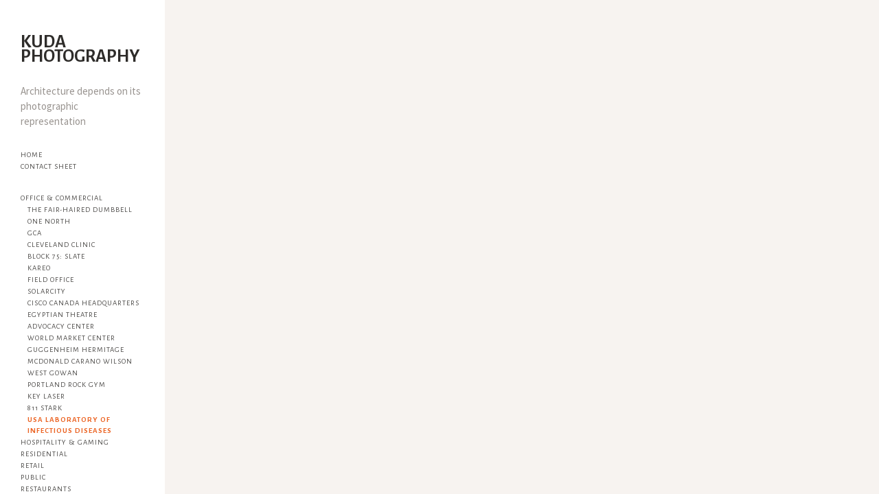

--- FILE ---
content_type: text/html; charset=UTF-8
request_url: https://kudaphotography.com/albums/usa-laboratory-of-infectious-diseases/
body_size: 6486
content:
<!DOCTYPE html>
<html class="k-source-album k-lens-album">
<head>
	<meta charset="utf-8">
	<meta http-equiv="X-UA-Compatible" content="IE=edge,chrome=1">
	<meta name="viewport" content="width=device-width, initial-scale=1, minimum-scale=1, maximum-scale=1" />
	
	<meta name="description" content="KuDa Photography provides professional architectural photography services for architects, interior designers, builders, developers, realtors, casinos, hotels, publishers and advertising agencies" />
	<meta name="author" content="Darius" />
	<meta name="keywords" content="architectural photography, commercial photography, photography, residential photography, portland, oregon, las vegas" />
	<title>USA Laboratory of Infectious Diseases - 	
	
	KuDa Architectural Photography</title>
	<link rel="stylesheet" type="text/css" href="/koken/app/site/themes/common/css/reset.css?0.22.24" />
	<link rel="stylesheet" type="text/css" href="/koken/app/site/themes/common/css/kicons.css?0.22.24" />
	<link rel="stylesheet" type="text/css" href="/koken/storage/themes/madison-2-13438c6b-ea84-12b3-7d6a-493e52e8ce0e/css/kvideo.css" />
	<link rel="stylesheet" type="text/css" href="/koken/storage/themes/madison-2-13438c6b-ea84-12b3-7d6a-493e52e8ce0e/css/kshare.css" />
	<link id="koken_settings_css_link" rel="stylesheet" type="text/css" href="/settings.css.lens" /><meta name="google-site-verification" content="u7aTwk5HaiS1E5qZa9JXSniqmDF1Gs9ZiycFb72OYhM" />
<!-- Global site tag (gtag.js) - Google Analytics --><meta name="pinterest" content="nopin" description="Sorry, pinning of images is not permitted." /><link rel="stylesheet" href="/koken/storage/plugins/image-protector-8aad8046-67d9-2d65-cd95-c4e51b775923/plugin.css" type="text/css" />
	<!--[if IE]>
	<script src="/koken/app/site/themes/common/js/html5shiv.js"></script>
	<![endif]-->
	<meta name="generator" content="Koken 0.22.24" />
	<meta name="theme" content="Madison 2 2.8.3" />
	<script src="//ajax.googleapis.com/ajax/libs/jquery/1.12.4/jquery.min.js"></script>
	<script>window.jQuery || document.write('<script src="/koken/app/site/themes/common/js/jquery.min.js"><\/script>')</script>
	<script src="/koken.js?0.22.24"></script>
	<script>$K.location = $.extend($K.location, {"here":"\/albums\/usa-laboratory-of-infectious-diseases\/","parameters":{"page":1,"url":"\/albums\/usa-laboratory-of-infectious-diseases\/","base_folder":"\/"},"page_class":"k-source-album k-lens-album"});</script>
	<link rel="alternate" type="application/atom+xml" title="KuDa Photography: All uploads" href="/feed/content/recent.rss" />
	<link rel="alternate" type="application/atom+xml" title="KuDa Photography: Essays" href="/feed/essays/recent.rss" />
	<link rel="alternate" type="application/atom+xml" title="KuDa Photography: Timeline" href="/feed/timeline/recent.rss" />
<script src="/koken/storage/themes/madison-2-13438c6b-ea84-12b3-7d6a-493e52e8ce0e/js/jquery.smooth-scroll.min.js"></script>
<script src="/koken/storage/themes/madison-2-13438c6b-ea84-12b3-7d6a-493e52e8ce0e/js/jquery.sidr.min.js"></script>
<script src="/koken/app/site/themes/common/js/pillar.js?0.22.24"></script>
<script src="/koken/app/site/themes/common/js/jquery.pjax.js?0.22.24"></script>
<script src="/koken/app/site/themes/common/js/jquery.pjax-transition.js?0.22.24"></script>
<script src="/koken/app/site/themes/common/js/share.js?0.22.24"></script>
<script src="/koken/storage/themes/madison-2-13438c6b-ea84-12b3-7d6a-493e52e8ce0e/js/madison.js"></script>
<script>
	Madison.nestedNav = '1';
	</script>
<script type="text/javascript">
	var _gaq = _gaq || [];
	_gaq.push(['_setAccount', 'UA-3176519-10']);
 	_gaq.push(['_trackPageview']);
 	_gaq.push(['_anonymizeIP', false]);
 	(function() {
	var ga = document.createElement('script'); ga.type = 'text/javascript'; ga.async = true;
	ga.src = ('https:' == document.location.protocol ? 'https://' : 'http://') + 'stats.g.doubleclick.net/dc.js';
	var s = document.getElementsByTagName('script')[0]; s.parentNode.insertBefore(ga, s);
 	})();
	// For themes that use pjax or turbolinks
	$(window).on('page:change pjax:success', function() {
	_gaq.push(['_trackPageview']);
	});
</script>
<script async src="https://www.googletagmanager.com/gtag/js?id=G-9Y9RRPVKGX"></script>
<script>
  window.dataLayer = window.dataLayer || [];
  function gtag(){dataLayer.push(arguments);}
  gtag('js', new Date());
  gtag('config', 'G-9Y9RRPVKGX');
</script>
</head>
<body class="pos_left splash_t k-source-album k-lens-album">
	
	<div id="sidr-left" class="mob">
	<section id="nav_first"><ul class="k-nav-list k-nav-root "><li><a data-koken-internal title="Home" href="/">Home</a></li><li><a data-koken-internal title="Contact Sheet" href="/content/">Contact Sheet</a></li></ul></section>
<section id="nav_second"><ul class="k-nav-list k-nav-root "><li><a class="k-nav-set" data-koken-internal title="Office & Commercial" href="/sets/commercial/">Office & Commercial</a><ul class="k-nav-list "><li><a data-koken-internal title="The Fair-Haired Dumbbell" href="/albums/the-fair-haired-dumbbell/">The Fair-Haired Dumbbell</a></li><li><a data-koken-internal title="One North" href="/albums/one-north-east-and-north-buildings/">One North</a></li><li><a data-koken-internal title="GCA" href="/albums/gca/">GCA</a></li><li><a data-koken-internal title="Cleveland Clinic" href="/albums/cleveland-clinic/">Cleveland Clinic</a></li><li><a data-koken-internal title="Block 75: Slate" href="/albums/block-75-slate/">Block 75: Slate</a></li><li><a data-koken-internal title="Kareo" href="/albums/kareo/">Kareo</a></li><li><a data-koken-internal title="Field Office" href="/albums/field-office/">Field Office</a></li><li><a data-koken-internal title="SolarCity" href="/albums/solarcity/">SolarCity</a></li><li><a data-koken-internal title="Cisco Canada Headquarters" href="/albums/cisco-canada-headquarters/">Cisco Canada Headquarters</a></li><li><a data-koken-internal title="Egyptian Theatre" href="/albums/egyptian-theatre/">Egyptian Theatre</a></li><li><a data-koken-internal title="Advocacy Center" href="/albums/robert-t-eglet-advocacy-center/">Advocacy Center</a></li><li><a data-koken-internal title="World Market Center" href="/albums/world-market-center/">World Market Center</a></li><li><a data-koken-internal title="Guggenheim Hermitage" href="/albums/the-guggenheim-hermitage-museum/">Guggenheim Hermitage</a></li><li><a data-koken-internal title="McDonald Carano Wilson" href="/albums/mcdonald-carano-wilson/">McDonald Carano Wilson</a></li><li><a data-koken-internal title="West Gowan" href="/albums/west-gowan/">West Gowan</a></li><li><a data-koken-internal title="Portland Rock Gym" href="/albums/portland-rock-gym/">Portland Rock Gym</a></li><li><a data-koken-internal title="KEY Laser" href="/albums/key-laser/">KEY Laser</a></li><li><a data-koken-internal title="811 Stark" href="/albums/811-stark/">811 Stark</a></li><li><a class="k-nav-current" data-koken-internal title="USA Laboratory of Infectious Diseases" href="/albums/usa-laboratory-of-infectious-diseases/">USA Laboratory of Infectious Diseases</a></li></ul></li><li><a class="k-nav-set" data-koken-internal title="Hospitality & Gaming" href="/sets/hospitality/">Hospitality & Gaming</a><ul class="k-nav-list "><li><a data-koken-internal title="Choctaw Casino Resort" href="/albums/choctaw-casino-resort/">Choctaw Casino Resort</a></li><li><a data-koken-internal title="WindCreek Casino" href="/albums/windcreek-casino/">WindCreek Casino</a></li><li><a data-koken-internal title="Veer Towers" href="/albums/veer-towers/">Veer Towers</a></li><li><a data-koken-internal title="CityCenter" href="/albums/citycenter/">CityCenter</a></li><li><a data-koken-internal title="Borgata" href="/albums/borgata/">Borgata</a></li><li><a data-koken-internal title="Flamingo Las Vegas" href="/albums/flamingo-las-vegas/">Flamingo Las Vegas</a></li><li><a data-koken-internal title="The Martin" href="/albums/the-martin/">The Martin</a></li><li><a data-koken-internal title="Mandarin Oriental" href="/albums/mandarin-oriental-las-vegas/">Mandarin Oriental</a></li><li><a data-koken-internal title="Bellagio" href="/albums/bellagio/">Bellagio</a></li><li><a data-koken-internal title="Graduate Eugene" href="/albums/gradute-eugene/">Graduate Eugene</a></li><li><a data-koken-internal title="Aria Resort and Casino" href="/albums/aria-resort-and-casino/">Aria Resort and Casino</a></li><li><a data-koken-internal title="Redwood Hotel Casino" href="/albums/redwood-hotel-casino/">Redwood Hotel Casino</a></li></ul></li><li><a class="k-nav-set" data-koken-internal title="Residential" href="/sets/residential/">Residential</a><ul class="k-nav-list "><li><a data-koken-internal title="Modern Luxury" href="/albums/modern-luxury/">Modern Luxury</a></li><li><a data-koken-internal title="Wabi-sabi Loft" href="/albums/wabi-sabi-loft/">Wabi-sabi Loft</a></li><li><a data-koken-internal title="Hilltop House" href="/albums/hilltop-house/">Hilltop House</a></li><li><a data-koken-internal title="Vantage" href="/albums/vantage/">Vantage</a></li><li><a data-koken-internal title="Hawk Ridge Mid-century" href="/albums/hawk-ridge-mid-century/">Hawk Ridge Mid-century</a></li><li><a data-koken-internal title="Contemporary Estate" href="/albums/contemporary-estate/">Contemporary Estate</a></li><li><a data-koken-internal title="Luxury Condominium" href="/albums/luxury-condominium/">Luxury Condominium</a></li><li><a data-koken-internal title="Contemporary Farmhouse" href="/albums/contemporary-farmhouse/">Contemporary Farmhouse</a></li><li><a data-koken-internal title="Portland Condominium" href="/albums/portland-condominium/">Portland Condominium</a></li><li><a data-koken-internal title="House Haven" href="/albums/house-haven/">House Haven</a></li><li><a data-koken-internal title="Contemporary House" href="/albums/contemporary-house/">Contemporary House</a></li><li><a data-koken-internal title="Ski-in, Ski-out" href="/albums/ski-in-ski-out/">Ski-in, Ski-out</a></li><li><a data-koken-internal title="Crescent Court Apartments" href="/albums/crescent-court-apartments/">Crescent Court Apartments</a></li><li><a data-koken-internal title="YARD Apartments" href="/albums/yard-apartments/">YARD Apartments</a></li><li><a data-koken-internal title="Vermont Ten" href="/albums/vermont-ten/">Vermont Ten</a></li><li><a data-koken-internal title="Historic Cobbs House" href="/albums/the-historic-cobbs-house/">Historic Cobbs House</a></li><li><a data-koken-internal title="House on Hawk Ridge" href="/albums/house-on-hawk-ridge/">House on Hawk Ridge</a></li><li><a data-koken-internal title="Collector's House" href="/albums/collectors-house/">Collector's House</a></li><li><a data-koken-internal title="House in Arch Cape" href="/albums/house-in-arch-cape/">House in Arch Cape</a></li><li><a data-koken-internal title="House in NW Portland" href="/albums/house-in-nw-portland/">House in NW Portland</a></li><li><a data-koken-internal title="View Point Terrace" href="/albums/view-point-terrace/">View Point Terrace</a></li><li><a data-koken-internal title="Ankeny 2/3" href="/albums/ankeny-23/">Ankeny 2/3</a></li><li><a data-koken-internal title="Elysian at The District" href="/albums/elysian-at-the-district/">Elysian at The District</a></li><li><a data-koken-internal title="Jensen House" href="/albums/jensen-house/">Jensen House</a></li><li><a data-koken-internal title="Chef's Kitchen" href="/albums/chefs-kitchen/">Chef's Kitchen</a></li><li><a data-koken-internal title="Council Crest Modern" href="/albums/council-crest-modern/">Council Crest Modern</a></li><li><a data-koken-internal title="The Carson" href="/albums/the-carson/">The Carson</a></li><li><a data-koken-internal title="Hillsdale Deck" href="/albums/hillsdale-deck/">Hillsdale Deck</a></li></ul></li><li><a class="k-nav-set" data-koken-internal title="Retail" href="/sets/e3/">Retail</a><ul class="k-nav-list "><li><a data-koken-internal title="Bottega Veneta at Bellagio" href="/albums/bottega-veneta/">Bottega Veneta at Bellagio</a></li><li><a data-koken-internal title="Kiki de Montparnasse" href="/albums/2-1/">Kiki de Montparnasse</a></li><li><a data-koken-internal title="Prada" href="/albums/prada/">Prada</a></li><li><a data-koken-internal title="Fresh" href="/albums/fresh/">Fresh</a></li><li><a data-koken-internal title="Dior" href="/albums/dior/">Dior</a></li><li><a data-koken-internal title="Town Square Las Vegas" href="/albums/town-square-las-vegas/">Town Square Las Vegas</a></li><li><a data-koken-internal title="DVF" href="/albums/dvf/">DVF</a></li><li><a data-koken-internal title="Reformation" href="/albums/reformation/">Reformation</a></li><li><a data-koken-internal title="Powell's Books" href="/albums/powells-books/">Powell's Books</a></li><li><a data-koken-internal title="Guerlain" href="/albums/guerlain/">Guerlain</a></li><li><a data-koken-internal title="Michael Kors" href="/albums/michael-kors/">Michael Kors</a></li><li><a data-koken-internal title="Indochino" href="/albums/indochino/">Indochino</a></li></ul></li><li><a class="k-nav-set" data-koken-internal title="Public" href="/sets/public/">Public</a><ul class="k-nav-list "><li><a data-koken-internal title="San Francisco City Hall" href="/albums/san-francisco-city-hall/">San Francisco City Hall</a></li><li><a data-koken-internal title="The Broad Museum" href="/albums/the-broad-museum/">The Broad Museum</a></li><li><a data-koken-internal title="FAA Administrative Office Building at PDX" href="/albums/faa-administrative-office-building-at-pdx/">FAA Administrative Office Building at PDX</a></li><li><a data-koken-internal title="Centennial Hills Library" href="/albums/centennial-hills-library/">Centennial Hills Library</a></li><li><a data-koken-internal title="The Smith Center" href="/albums/the-smith-center/">The Smith Center</a></li><li><a data-koken-internal title="Big Four Bridge" href="/albums/big-four-bridge/">Big Four Bridge</a></li><li><a data-koken-internal title="Las Vegas City Hall" href="/albums/las-vegas-city-hall/">Las Vegas City Hall</a></li><li><a data-koken-internal title="UNLV" href="/albums/unlv/">UNLV</a></li><li><a data-koken-internal title="The Astoria-Megler bridge" href="/albums/the-astoria-megler-bridge/">The Astoria-Megler bridge</a></li><li><a data-koken-internal title="Big River Crossing" href="/albums/big-river-crossing/">Big River Crossing</a></li><li><a data-koken-internal title="I-35W Saint Anthony Falls Bridge" href="/albums/i-35w-saint-anthony-falls-bridge/">I-35W Saint Anthony Falls Bridge</a></li></ul></li><li><a class="k-nav-set" data-koken-internal title="Restaurants" href="/sets/restaurants/">Restaurants</a><ul class="k-nav-list "><li><a data-koken-internal title="Enoteca Nostrana" href="/albums/enoteca-nostrana/">Enoteca Nostrana</a></li><li><a data-koken-internal title="Flight" href="/albums/flight/">Flight</a></li><li><a data-koken-internal title="Bartolotta Ristorante" href="/albums/bartolotta-ristorante/">Bartolotta Ristorante</a></li><li><a data-koken-internal title="pour24" href="/albums/pour24/">pour24</a></li><li><a data-koken-internal title="Hakkasan" href="/albums/hakkasan/">Hakkasan</a></li><li><a data-koken-internal title="Poppy Den" href="/albums/poppy-den/">Poppy Den</a></li><li><a data-koken-internal title="The Lady Silvia" href="/albums/the-lady-silvia/">The Lady Silvia</a></li><li><a data-koken-internal title="Purrington's Cat Lounge" href="/albums/purringtons-cat-lounge/">Purrington's Cat Lounge</a></li></ul></li></ul></section>
<section id="nav_third"><ul class="k-nav-list k-nav-root "><li><a data-koken-internal title="About / Contact" href="/pages/about-contact/">About / Contact</a></li><li><a data-koken-internal title="Copyright" href="/pages/copyright/">Copyright</a></li><li><a data-koken-internal title="Stay in touch" href="/pages/stay-in-touch/">Stay in touch</a></li><li><a target="_blank" title="Camera Obscura" href="http://cameraobscuraproject.com/">Camera Obscura</a></li><li><a target="_blank" title="flickr" href="https://www.flickr.com/photos/kudaphoto/">flickr</a></li><li><a target="_blank" title="Instagram" href="https://www.instagram.com/kudaphotography">Instagram</a></li></ul></section>
	<form class="k-search">
  <input type="search" id="k-search-tag" placeholder="Search tags" list="k-search-tags">
  <datalist id="k-search-tags">
<option value="residence"><option value="house"><option value="luxury"><option value="office"><option value="hospitality"><option value="architecture"><option value="hotel"><option value="retail"><option value="apartments"><option value="restaurant"><option value="museum"><option value="loft"><option value="casino"><option value="bridge"><option value="commercial"><option value="fashion"><option value="lighting"><option value="guggenheim"><option value="bar"><option value="guerlain"><option value="las vegas"><option value="palazzo"><option value="education"><option value="gallery"><option value="lab"><option value="library"><option value="resdential"><option value="residential"><option value="theater"><option value="university"><option value="gaming"><option value="interior design"><option value="wine bar"><option value="city hall"><option value="highrise"><option value="lounge"><option value="performing arts"><option value="airport"><option value="entertainment"><option value="faa"><option value="furniture"><option value="gardens"><option value="hamilton anderson"><option value="historic"><option value="interior"><option value="medical"><option value="night club"><option value="patio"><option value="pdx"><option value="pool"><option value="spa"><option value="springs preserve"><option value="structure">
  </datalist>
</form>
<script>
$('.k-search').off('submit').on('submit', function(e) {
  var url = '/tags/:slug/'.replace(':slug', encodeURI(this['k-search-tag'].value));
  e.preventDefault();
  window.location.assign(url);
});
$('.k-search input[type="search"]').off('input').on('input', function(e) {
  if (this.list && $.contains(this.list, $('[value="' + this.value + '"]').get(0))) {
    $(this.form).submit();
  }
});
</script>
	</div>
	<div id="mob-bttn-row">
	<div class="w">
	<div id="mob-pag-bttns" class="vcenter">
	<a href="#" data-koken-keyboard-scroll-previous><i class="kicon-angle-up"></i></a><a href="#" data-koken-keyboard-scroll-next><i class="kicon-angle-down"></i></a>
	</div>
	<a id="mob-menu" class="vcenter" href="#mob-menu"><i class="kicon-mob-menu"></i></a>
	</div>
	</div>
	<div id="page">
	<div id="col" class="align_left">
	<div class="in">
	<section>
	<header class="top">
	<a href="/" title="Home" data-koken-internal><h1 class="site_title">KuDa Photography</h1></a>
	</header>
	</section>
	<section>
	<span class="tagline">Architecture depends on its photographic representation</span>
	</section>
	<nav class="hide_mob">
	<section id="nav_first"><ul class="k-nav-list k-nav-root "><li><a data-koken-internal title="Home" href="/">Home</a></li><li><a data-koken-internal title="Contact Sheet" href="/content/">Contact Sheet</a></li></ul></section>
<section id="nav_second"><ul class="k-nav-list k-nav-root "><li><a class="k-nav-set" data-koken-internal title="Office & Commercial" href="/sets/commercial/">Office & Commercial</a><ul class="k-nav-list "><li><a data-koken-internal title="The Fair-Haired Dumbbell" href="/albums/the-fair-haired-dumbbell/">The Fair-Haired Dumbbell</a></li><li><a data-koken-internal title="One North" href="/albums/one-north-east-and-north-buildings/">One North</a></li><li><a data-koken-internal title="GCA" href="/albums/gca/">GCA</a></li><li><a data-koken-internal title="Cleveland Clinic" href="/albums/cleveland-clinic/">Cleveland Clinic</a></li><li><a data-koken-internal title="Block 75: Slate" href="/albums/block-75-slate/">Block 75: Slate</a></li><li><a data-koken-internal title="Kareo" href="/albums/kareo/">Kareo</a></li><li><a data-koken-internal title="Field Office" href="/albums/field-office/">Field Office</a></li><li><a data-koken-internal title="SolarCity" href="/albums/solarcity/">SolarCity</a></li><li><a data-koken-internal title="Cisco Canada Headquarters" href="/albums/cisco-canada-headquarters/">Cisco Canada Headquarters</a></li><li><a data-koken-internal title="Egyptian Theatre" href="/albums/egyptian-theatre/">Egyptian Theatre</a></li><li><a data-koken-internal title="Advocacy Center" href="/albums/robert-t-eglet-advocacy-center/">Advocacy Center</a></li><li><a data-koken-internal title="World Market Center" href="/albums/world-market-center/">World Market Center</a></li><li><a data-koken-internal title="Guggenheim Hermitage" href="/albums/the-guggenheim-hermitage-museum/">Guggenheim Hermitage</a></li><li><a data-koken-internal title="McDonald Carano Wilson" href="/albums/mcdonald-carano-wilson/">McDonald Carano Wilson</a></li><li><a data-koken-internal title="West Gowan" href="/albums/west-gowan/">West Gowan</a></li><li><a data-koken-internal title="Portland Rock Gym" href="/albums/portland-rock-gym/">Portland Rock Gym</a></li><li><a data-koken-internal title="KEY Laser" href="/albums/key-laser/">KEY Laser</a></li><li><a data-koken-internal title="811 Stark" href="/albums/811-stark/">811 Stark</a></li><li><a class="k-nav-current" data-koken-internal title="USA Laboratory of Infectious Diseases" href="/albums/usa-laboratory-of-infectious-diseases/">USA Laboratory of Infectious Diseases</a></li></ul></li><li><a class="k-nav-set" data-koken-internal title="Hospitality & Gaming" href="/sets/hospitality/">Hospitality & Gaming</a><ul class="k-nav-list "><li><a data-koken-internal title="Choctaw Casino Resort" href="/albums/choctaw-casino-resort/">Choctaw Casino Resort</a></li><li><a data-koken-internal title="WindCreek Casino" href="/albums/windcreek-casino/">WindCreek Casino</a></li><li><a data-koken-internal title="Veer Towers" href="/albums/veer-towers/">Veer Towers</a></li><li><a data-koken-internal title="CityCenter" href="/albums/citycenter/">CityCenter</a></li><li><a data-koken-internal title="Borgata" href="/albums/borgata/">Borgata</a></li><li><a data-koken-internal title="Flamingo Las Vegas" href="/albums/flamingo-las-vegas/">Flamingo Las Vegas</a></li><li><a data-koken-internal title="The Martin" href="/albums/the-martin/">The Martin</a></li><li><a data-koken-internal title="Mandarin Oriental" href="/albums/mandarin-oriental-las-vegas/">Mandarin Oriental</a></li><li><a data-koken-internal title="Bellagio" href="/albums/bellagio/">Bellagio</a></li><li><a data-koken-internal title="Graduate Eugene" href="/albums/gradute-eugene/">Graduate Eugene</a></li><li><a data-koken-internal title="Aria Resort and Casino" href="/albums/aria-resort-and-casino/">Aria Resort and Casino</a></li><li><a data-koken-internal title="Redwood Hotel Casino" href="/albums/redwood-hotel-casino/">Redwood Hotel Casino</a></li></ul></li><li><a class="k-nav-set" data-koken-internal title="Residential" href="/sets/residential/">Residential</a><ul class="k-nav-list "><li><a data-koken-internal title="Modern Luxury" href="/albums/modern-luxury/">Modern Luxury</a></li><li><a data-koken-internal title="Wabi-sabi Loft" href="/albums/wabi-sabi-loft/">Wabi-sabi Loft</a></li><li><a data-koken-internal title="Hilltop House" href="/albums/hilltop-house/">Hilltop House</a></li><li><a data-koken-internal title="Vantage" href="/albums/vantage/">Vantage</a></li><li><a data-koken-internal title="Hawk Ridge Mid-century" href="/albums/hawk-ridge-mid-century/">Hawk Ridge Mid-century</a></li><li><a data-koken-internal title="Contemporary Estate" href="/albums/contemporary-estate/">Contemporary Estate</a></li><li><a data-koken-internal title="Luxury Condominium" href="/albums/luxury-condominium/">Luxury Condominium</a></li><li><a data-koken-internal title="Contemporary Farmhouse" href="/albums/contemporary-farmhouse/">Contemporary Farmhouse</a></li><li><a data-koken-internal title="Portland Condominium" href="/albums/portland-condominium/">Portland Condominium</a></li><li><a data-koken-internal title="House Haven" href="/albums/house-haven/">House Haven</a></li><li><a data-koken-internal title="Contemporary House" href="/albums/contemporary-house/">Contemporary House</a></li><li><a data-koken-internal title="Ski-in, Ski-out" href="/albums/ski-in-ski-out/">Ski-in, Ski-out</a></li><li><a data-koken-internal title="Crescent Court Apartments" href="/albums/crescent-court-apartments/">Crescent Court Apartments</a></li><li><a data-koken-internal title="YARD Apartments" href="/albums/yard-apartments/">YARD Apartments</a></li><li><a data-koken-internal title="Vermont Ten" href="/albums/vermont-ten/">Vermont Ten</a></li><li><a data-koken-internal title="Historic Cobbs House" href="/albums/the-historic-cobbs-house/">Historic Cobbs House</a></li><li><a data-koken-internal title="House on Hawk Ridge" href="/albums/house-on-hawk-ridge/">House on Hawk Ridge</a></li><li><a data-koken-internal title="Collector's House" href="/albums/collectors-house/">Collector's House</a></li><li><a data-koken-internal title="House in Arch Cape" href="/albums/house-in-arch-cape/">House in Arch Cape</a></li><li><a data-koken-internal title="House in NW Portland" href="/albums/house-in-nw-portland/">House in NW Portland</a></li><li><a data-koken-internal title="View Point Terrace" href="/albums/view-point-terrace/">View Point Terrace</a></li><li><a data-koken-internal title="Ankeny 2/3" href="/albums/ankeny-23/">Ankeny 2/3</a></li><li><a data-koken-internal title="Elysian at The District" href="/albums/elysian-at-the-district/">Elysian at The District</a></li><li><a data-koken-internal title="Jensen House" href="/albums/jensen-house/">Jensen House</a></li><li><a data-koken-internal title="Chef's Kitchen" href="/albums/chefs-kitchen/">Chef's Kitchen</a></li><li><a data-koken-internal title="Council Crest Modern" href="/albums/council-crest-modern/">Council Crest Modern</a></li><li><a data-koken-internal title="The Carson" href="/albums/the-carson/">The Carson</a></li><li><a data-koken-internal title="Hillsdale Deck" href="/albums/hillsdale-deck/">Hillsdale Deck</a></li></ul></li><li><a class="k-nav-set" data-koken-internal title="Retail" href="/sets/e3/">Retail</a><ul class="k-nav-list "><li><a data-koken-internal title="Bottega Veneta at Bellagio" href="/albums/bottega-veneta/">Bottega Veneta at Bellagio</a></li><li><a data-koken-internal title="Kiki de Montparnasse" href="/albums/2-1/">Kiki de Montparnasse</a></li><li><a data-koken-internal title="Prada" href="/albums/prada/">Prada</a></li><li><a data-koken-internal title="Fresh" href="/albums/fresh/">Fresh</a></li><li><a data-koken-internal title="Dior" href="/albums/dior/">Dior</a></li><li><a data-koken-internal title="Town Square Las Vegas" href="/albums/town-square-las-vegas/">Town Square Las Vegas</a></li><li><a data-koken-internal title="DVF" href="/albums/dvf/">DVF</a></li><li><a data-koken-internal title="Reformation" href="/albums/reformation/">Reformation</a></li><li><a data-koken-internal title="Powell's Books" href="/albums/powells-books/">Powell's Books</a></li><li><a data-koken-internal title="Guerlain" href="/albums/guerlain/">Guerlain</a></li><li><a data-koken-internal title="Michael Kors" href="/albums/michael-kors/">Michael Kors</a></li><li><a data-koken-internal title="Indochino" href="/albums/indochino/">Indochino</a></li></ul></li><li><a class="k-nav-set" data-koken-internal title="Public" href="/sets/public/">Public</a><ul class="k-nav-list "><li><a data-koken-internal title="San Francisco City Hall" href="/albums/san-francisco-city-hall/">San Francisco City Hall</a></li><li><a data-koken-internal title="The Broad Museum" href="/albums/the-broad-museum/">The Broad Museum</a></li><li><a data-koken-internal title="FAA Administrative Office Building at PDX" href="/albums/faa-administrative-office-building-at-pdx/">FAA Administrative Office Building at PDX</a></li><li><a data-koken-internal title="Centennial Hills Library" href="/albums/centennial-hills-library/">Centennial Hills Library</a></li><li><a data-koken-internal title="The Smith Center" href="/albums/the-smith-center/">The Smith Center</a></li><li><a data-koken-internal title="Big Four Bridge" href="/albums/big-four-bridge/">Big Four Bridge</a></li><li><a data-koken-internal title="Las Vegas City Hall" href="/albums/las-vegas-city-hall/">Las Vegas City Hall</a></li><li><a data-koken-internal title="UNLV" href="/albums/unlv/">UNLV</a></li><li><a data-koken-internal title="The Astoria-Megler bridge" href="/albums/the-astoria-megler-bridge/">The Astoria-Megler bridge</a></li><li><a data-koken-internal title="Big River Crossing" href="/albums/big-river-crossing/">Big River Crossing</a></li><li><a data-koken-internal title="I-35W Saint Anthony Falls Bridge" href="/albums/i-35w-saint-anthony-falls-bridge/">I-35W Saint Anthony Falls Bridge</a></li></ul></li><li><a class="k-nav-set" data-koken-internal title="Restaurants" href="/sets/restaurants/">Restaurants</a><ul class="k-nav-list "><li><a data-koken-internal title="Enoteca Nostrana" href="/albums/enoteca-nostrana/">Enoteca Nostrana</a></li><li><a data-koken-internal title="Flight" href="/albums/flight/">Flight</a></li><li><a data-koken-internal title="Bartolotta Ristorante" href="/albums/bartolotta-ristorante/">Bartolotta Ristorante</a></li><li><a data-koken-internal title="pour24" href="/albums/pour24/">pour24</a></li><li><a data-koken-internal title="Hakkasan" href="/albums/hakkasan/">Hakkasan</a></li><li><a data-koken-internal title="Poppy Den" href="/albums/poppy-den/">Poppy Den</a></li><li><a data-koken-internal title="The Lady Silvia" href="/albums/the-lady-silvia/">The Lady Silvia</a></li><li><a data-koken-internal title="Purrington's Cat Lounge" href="/albums/purringtons-cat-lounge/">Purrington's Cat Lounge</a></li></ul></li></ul></section>
<section id="nav_third"><ul class="k-nav-list k-nav-root "><li><a data-koken-internal title="About / Contact" href="/pages/about-contact/">About / Contact</a></li><li><a data-koken-internal title="Copyright" href="/pages/copyright/">Copyright</a></li><li><a data-koken-internal title="Stay in touch" href="/pages/stay-in-touch/">Stay in touch</a></li><li><a target="_blank" title="Camera Obscura" href="http://cameraobscuraproject.com/">Camera Obscura</a></li><li><a target="_blank" title="flickr" href="https://www.flickr.com/photos/kudaphoto/">flickr</a></li><li><a target="_blank" title="Instagram" href="https://www.instagram.com/kudaphotography">Instagram</a></li></ul></section>
	<form class="k-search">
  <input type="search" id="k-search-tag" placeholder="Search tags" list="k-search-tags">
  <datalist id="k-search-tags">
<option value="residence"><option value="house"><option value="luxury"><option value="office"><option value="hospitality"><option value="architecture"><option value="hotel"><option value="retail"><option value="apartments"><option value="restaurant"><option value="museum"><option value="loft"><option value="casino"><option value="bridge"><option value="commercial"><option value="fashion"><option value="lighting"><option value="guggenheim"><option value="bar"><option value="guerlain"><option value="las vegas"><option value="palazzo"><option value="education"><option value="gallery"><option value="lab"><option value="library"><option value="resdential"><option value="residential"><option value="theater"><option value="university"><option value="gaming"><option value="interior design"><option value="wine bar"><option value="city hall"><option value="highrise"><option value="lounge"><option value="performing arts"><option value="airport"><option value="entertainment"><option value="faa"><option value="furniture"><option value="gardens"><option value="hamilton anderson"><option value="historic"><option value="interior"><option value="medical"><option value="night club"><option value="patio"><option value="pdx"><option value="pool"><option value="spa"><option value="springs preserve"><option value="structure">
  </datalist>
</form>
<script>
$('.k-search').off('submit').on('submit', function(e) {
  var url = '/tags/:slug/'.replace(':slug', encodeURI(this['k-search-tag'].value));
  e.preventDefault();
  window.location.assign(url);
});
$('.k-search input[type="search"]').off('input').on('input', function(e) {
  if (this.list && $.contains(this.list, $('[value="' + this.value + '"]').get(0))) {
    $(this.form).submit();
  }
});
</script>
	</nav>
	<div id="col-xtra">
	<div id="col-xtra-content">
	<section>
	</section>
	<section>
	© KuDa Photography. All rights reserved |  503-616-4474	</section>
	</div>
	</div>
	<div class="kloading">
	<div class="spinner_pos active"><div class="spinner"></div></div>
	</div>
	</div>
	</div>
	<div id="target">
	<div class="pjax-transition-container">
<div id="main" class="layout_grid palign_center strip_1">
	<div id="main_wrap" class="calign_left">
	
	<script>
	$K.infinity.totalPages = 0;
	$K.infinity.selector = '';
	</script>
	
	</div>
</div>
	<script>
	Madison.Pillar.gutter = 0;
	Madison.Pillar.spacing = 20;
	Madison.Pillar.maxCols = 2;
	Madison.Pillar.tabletCol = 2;
	Madison.Pillar.mobCol = 2;
	Madison.Pillar.variability = 'none';
	Madison.Pillar.variability_amt = 3;
</script>
	</div> <!-- close pjax-container -->
	</div> <!-- close #target -->
	</div>	<!-- close container -->
	<footer class="main align_left"></footer>
<script src="/koken/storage/plugins/image-protector-8aad8046-67d9-2d65-cd95-c4e51b775923/plugin.js"></script>
<script type="text/javascript">ImageProtect({
	size: '480',
	states: {
	menu: '1',
	overlay: '1',
	visibility: '1'
	},
	menu: {
	copyright: {
	message: 'KuDa Photography',
	prepend: '1'
	},
	message: 'Ask first... 503-616-4474',
	size: 11
	},
	theme: 'auto',
	shadow: '1',
	radius: '1',
	pinterest: '1'
});</script></body>
</html>


--- FILE ---
content_type: text/css
request_url: https://kudaphotography.com/koken/storage/themes/madison-2-13438c6b-ea84-12b3-7d6a-493e52e8ce0e/css/titles/alegreya_sans.css
body_size: 35
content:
@import url(//fonts.googleapis.com/css?family=Alegreya+Sans:400,700&subset=latin,latin-ext);header.top h1{font-family:Alegreya Sans,Helvetica Neue,Helvetica,Arial,sans-serif}

--- FILE ---
content_type: text/css
request_url: https://kudaphotography.com/koken/storage/themes/madison-2-13438c6b-ea84-12b3-7d6a-493e52e8ce0e/css/headers/alegreya_sans.css
body_size: 38
content:
@import url(//fonts.googleapis.com/css?family=Alegreya+Sans:400,700&subset=latin,latin-ext);h1,h2,h3,h4,h5,h6{font-family:Alegreya Sans,Helvetica Neue,Helvetica,Arial,sans-serif}

--- FILE ---
content_type: text/css
request_url: https://kudaphotography.com/koken/storage/themes/madison-2-13438c6b-ea84-12b3-7d6a-493e52e8ce0e/css/nav/alegreya_sans.css
body_size: 36
content:
@import url(//fonts.googleapis.com/css?family=Alegreya+Sans:400,700,400italic,700italic&subset=latin,latin-ext);nav{font-family:Alegreya Sans,Helvetica Neue,Helvetica,Arial,sans-serif}